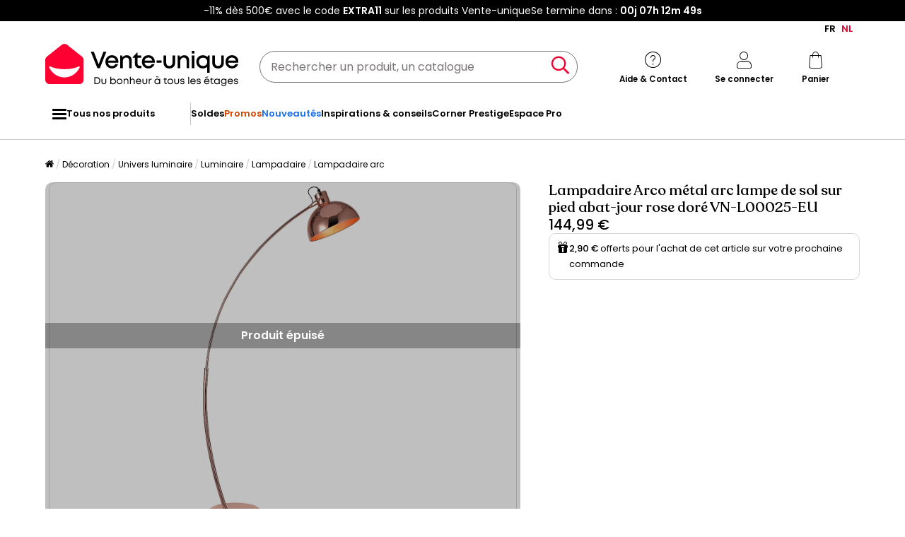

--- FILE ---
content_type: text/html; charset=utf-8
request_url: https://www.google.com/recaptcha/api2/anchor?ar=1&k=6LeKhU4pAAAAADKrUjV2u5pRv2dbHidBEDMej4b2&co=aHR0cHM6Ly9mci52ZW50ZS11bmlxdWUuYmU6NDQz&hl=en&v=PoyoqOPhxBO7pBk68S4YbpHZ&size=invisible&anchor-ms=20000&execute-ms=30000&cb=lvfht14t2ska
body_size: 48591
content:
<!DOCTYPE HTML><html dir="ltr" lang="en"><head><meta http-equiv="Content-Type" content="text/html; charset=UTF-8">
<meta http-equiv="X-UA-Compatible" content="IE=edge">
<title>reCAPTCHA</title>
<style type="text/css">
/* cyrillic-ext */
@font-face {
  font-family: 'Roboto';
  font-style: normal;
  font-weight: 400;
  font-stretch: 100%;
  src: url(//fonts.gstatic.com/s/roboto/v48/KFO7CnqEu92Fr1ME7kSn66aGLdTylUAMa3GUBHMdazTgWw.woff2) format('woff2');
  unicode-range: U+0460-052F, U+1C80-1C8A, U+20B4, U+2DE0-2DFF, U+A640-A69F, U+FE2E-FE2F;
}
/* cyrillic */
@font-face {
  font-family: 'Roboto';
  font-style: normal;
  font-weight: 400;
  font-stretch: 100%;
  src: url(//fonts.gstatic.com/s/roboto/v48/KFO7CnqEu92Fr1ME7kSn66aGLdTylUAMa3iUBHMdazTgWw.woff2) format('woff2');
  unicode-range: U+0301, U+0400-045F, U+0490-0491, U+04B0-04B1, U+2116;
}
/* greek-ext */
@font-face {
  font-family: 'Roboto';
  font-style: normal;
  font-weight: 400;
  font-stretch: 100%;
  src: url(//fonts.gstatic.com/s/roboto/v48/KFO7CnqEu92Fr1ME7kSn66aGLdTylUAMa3CUBHMdazTgWw.woff2) format('woff2');
  unicode-range: U+1F00-1FFF;
}
/* greek */
@font-face {
  font-family: 'Roboto';
  font-style: normal;
  font-weight: 400;
  font-stretch: 100%;
  src: url(//fonts.gstatic.com/s/roboto/v48/KFO7CnqEu92Fr1ME7kSn66aGLdTylUAMa3-UBHMdazTgWw.woff2) format('woff2');
  unicode-range: U+0370-0377, U+037A-037F, U+0384-038A, U+038C, U+038E-03A1, U+03A3-03FF;
}
/* math */
@font-face {
  font-family: 'Roboto';
  font-style: normal;
  font-weight: 400;
  font-stretch: 100%;
  src: url(//fonts.gstatic.com/s/roboto/v48/KFO7CnqEu92Fr1ME7kSn66aGLdTylUAMawCUBHMdazTgWw.woff2) format('woff2');
  unicode-range: U+0302-0303, U+0305, U+0307-0308, U+0310, U+0312, U+0315, U+031A, U+0326-0327, U+032C, U+032F-0330, U+0332-0333, U+0338, U+033A, U+0346, U+034D, U+0391-03A1, U+03A3-03A9, U+03B1-03C9, U+03D1, U+03D5-03D6, U+03F0-03F1, U+03F4-03F5, U+2016-2017, U+2034-2038, U+203C, U+2040, U+2043, U+2047, U+2050, U+2057, U+205F, U+2070-2071, U+2074-208E, U+2090-209C, U+20D0-20DC, U+20E1, U+20E5-20EF, U+2100-2112, U+2114-2115, U+2117-2121, U+2123-214F, U+2190, U+2192, U+2194-21AE, U+21B0-21E5, U+21F1-21F2, U+21F4-2211, U+2213-2214, U+2216-22FF, U+2308-230B, U+2310, U+2319, U+231C-2321, U+2336-237A, U+237C, U+2395, U+239B-23B7, U+23D0, U+23DC-23E1, U+2474-2475, U+25AF, U+25B3, U+25B7, U+25BD, U+25C1, U+25CA, U+25CC, U+25FB, U+266D-266F, U+27C0-27FF, U+2900-2AFF, U+2B0E-2B11, U+2B30-2B4C, U+2BFE, U+3030, U+FF5B, U+FF5D, U+1D400-1D7FF, U+1EE00-1EEFF;
}
/* symbols */
@font-face {
  font-family: 'Roboto';
  font-style: normal;
  font-weight: 400;
  font-stretch: 100%;
  src: url(//fonts.gstatic.com/s/roboto/v48/KFO7CnqEu92Fr1ME7kSn66aGLdTylUAMaxKUBHMdazTgWw.woff2) format('woff2');
  unicode-range: U+0001-000C, U+000E-001F, U+007F-009F, U+20DD-20E0, U+20E2-20E4, U+2150-218F, U+2190, U+2192, U+2194-2199, U+21AF, U+21E6-21F0, U+21F3, U+2218-2219, U+2299, U+22C4-22C6, U+2300-243F, U+2440-244A, U+2460-24FF, U+25A0-27BF, U+2800-28FF, U+2921-2922, U+2981, U+29BF, U+29EB, U+2B00-2BFF, U+4DC0-4DFF, U+FFF9-FFFB, U+10140-1018E, U+10190-1019C, U+101A0, U+101D0-101FD, U+102E0-102FB, U+10E60-10E7E, U+1D2C0-1D2D3, U+1D2E0-1D37F, U+1F000-1F0FF, U+1F100-1F1AD, U+1F1E6-1F1FF, U+1F30D-1F30F, U+1F315, U+1F31C, U+1F31E, U+1F320-1F32C, U+1F336, U+1F378, U+1F37D, U+1F382, U+1F393-1F39F, U+1F3A7-1F3A8, U+1F3AC-1F3AF, U+1F3C2, U+1F3C4-1F3C6, U+1F3CA-1F3CE, U+1F3D4-1F3E0, U+1F3ED, U+1F3F1-1F3F3, U+1F3F5-1F3F7, U+1F408, U+1F415, U+1F41F, U+1F426, U+1F43F, U+1F441-1F442, U+1F444, U+1F446-1F449, U+1F44C-1F44E, U+1F453, U+1F46A, U+1F47D, U+1F4A3, U+1F4B0, U+1F4B3, U+1F4B9, U+1F4BB, U+1F4BF, U+1F4C8-1F4CB, U+1F4D6, U+1F4DA, U+1F4DF, U+1F4E3-1F4E6, U+1F4EA-1F4ED, U+1F4F7, U+1F4F9-1F4FB, U+1F4FD-1F4FE, U+1F503, U+1F507-1F50B, U+1F50D, U+1F512-1F513, U+1F53E-1F54A, U+1F54F-1F5FA, U+1F610, U+1F650-1F67F, U+1F687, U+1F68D, U+1F691, U+1F694, U+1F698, U+1F6AD, U+1F6B2, U+1F6B9-1F6BA, U+1F6BC, U+1F6C6-1F6CF, U+1F6D3-1F6D7, U+1F6E0-1F6EA, U+1F6F0-1F6F3, U+1F6F7-1F6FC, U+1F700-1F7FF, U+1F800-1F80B, U+1F810-1F847, U+1F850-1F859, U+1F860-1F887, U+1F890-1F8AD, U+1F8B0-1F8BB, U+1F8C0-1F8C1, U+1F900-1F90B, U+1F93B, U+1F946, U+1F984, U+1F996, U+1F9E9, U+1FA00-1FA6F, U+1FA70-1FA7C, U+1FA80-1FA89, U+1FA8F-1FAC6, U+1FACE-1FADC, U+1FADF-1FAE9, U+1FAF0-1FAF8, U+1FB00-1FBFF;
}
/* vietnamese */
@font-face {
  font-family: 'Roboto';
  font-style: normal;
  font-weight: 400;
  font-stretch: 100%;
  src: url(//fonts.gstatic.com/s/roboto/v48/KFO7CnqEu92Fr1ME7kSn66aGLdTylUAMa3OUBHMdazTgWw.woff2) format('woff2');
  unicode-range: U+0102-0103, U+0110-0111, U+0128-0129, U+0168-0169, U+01A0-01A1, U+01AF-01B0, U+0300-0301, U+0303-0304, U+0308-0309, U+0323, U+0329, U+1EA0-1EF9, U+20AB;
}
/* latin-ext */
@font-face {
  font-family: 'Roboto';
  font-style: normal;
  font-weight: 400;
  font-stretch: 100%;
  src: url(//fonts.gstatic.com/s/roboto/v48/KFO7CnqEu92Fr1ME7kSn66aGLdTylUAMa3KUBHMdazTgWw.woff2) format('woff2');
  unicode-range: U+0100-02BA, U+02BD-02C5, U+02C7-02CC, U+02CE-02D7, U+02DD-02FF, U+0304, U+0308, U+0329, U+1D00-1DBF, U+1E00-1E9F, U+1EF2-1EFF, U+2020, U+20A0-20AB, U+20AD-20C0, U+2113, U+2C60-2C7F, U+A720-A7FF;
}
/* latin */
@font-face {
  font-family: 'Roboto';
  font-style: normal;
  font-weight: 400;
  font-stretch: 100%;
  src: url(//fonts.gstatic.com/s/roboto/v48/KFO7CnqEu92Fr1ME7kSn66aGLdTylUAMa3yUBHMdazQ.woff2) format('woff2');
  unicode-range: U+0000-00FF, U+0131, U+0152-0153, U+02BB-02BC, U+02C6, U+02DA, U+02DC, U+0304, U+0308, U+0329, U+2000-206F, U+20AC, U+2122, U+2191, U+2193, U+2212, U+2215, U+FEFF, U+FFFD;
}
/* cyrillic-ext */
@font-face {
  font-family: 'Roboto';
  font-style: normal;
  font-weight: 500;
  font-stretch: 100%;
  src: url(//fonts.gstatic.com/s/roboto/v48/KFO7CnqEu92Fr1ME7kSn66aGLdTylUAMa3GUBHMdazTgWw.woff2) format('woff2');
  unicode-range: U+0460-052F, U+1C80-1C8A, U+20B4, U+2DE0-2DFF, U+A640-A69F, U+FE2E-FE2F;
}
/* cyrillic */
@font-face {
  font-family: 'Roboto';
  font-style: normal;
  font-weight: 500;
  font-stretch: 100%;
  src: url(//fonts.gstatic.com/s/roboto/v48/KFO7CnqEu92Fr1ME7kSn66aGLdTylUAMa3iUBHMdazTgWw.woff2) format('woff2');
  unicode-range: U+0301, U+0400-045F, U+0490-0491, U+04B0-04B1, U+2116;
}
/* greek-ext */
@font-face {
  font-family: 'Roboto';
  font-style: normal;
  font-weight: 500;
  font-stretch: 100%;
  src: url(//fonts.gstatic.com/s/roboto/v48/KFO7CnqEu92Fr1ME7kSn66aGLdTylUAMa3CUBHMdazTgWw.woff2) format('woff2');
  unicode-range: U+1F00-1FFF;
}
/* greek */
@font-face {
  font-family: 'Roboto';
  font-style: normal;
  font-weight: 500;
  font-stretch: 100%;
  src: url(//fonts.gstatic.com/s/roboto/v48/KFO7CnqEu92Fr1ME7kSn66aGLdTylUAMa3-UBHMdazTgWw.woff2) format('woff2');
  unicode-range: U+0370-0377, U+037A-037F, U+0384-038A, U+038C, U+038E-03A1, U+03A3-03FF;
}
/* math */
@font-face {
  font-family: 'Roboto';
  font-style: normal;
  font-weight: 500;
  font-stretch: 100%;
  src: url(//fonts.gstatic.com/s/roboto/v48/KFO7CnqEu92Fr1ME7kSn66aGLdTylUAMawCUBHMdazTgWw.woff2) format('woff2');
  unicode-range: U+0302-0303, U+0305, U+0307-0308, U+0310, U+0312, U+0315, U+031A, U+0326-0327, U+032C, U+032F-0330, U+0332-0333, U+0338, U+033A, U+0346, U+034D, U+0391-03A1, U+03A3-03A9, U+03B1-03C9, U+03D1, U+03D5-03D6, U+03F0-03F1, U+03F4-03F5, U+2016-2017, U+2034-2038, U+203C, U+2040, U+2043, U+2047, U+2050, U+2057, U+205F, U+2070-2071, U+2074-208E, U+2090-209C, U+20D0-20DC, U+20E1, U+20E5-20EF, U+2100-2112, U+2114-2115, U+2117-2121, U+2123-214F, U+2190, U+2192, U+2194-21AE, U+21B0-21E5, U+21F1-21F2, U+21F4-2211, U+2213-2214, U+2216-22FF, U+2308-230B, U+2310, U+2319, U+231C-2321, U+2336-237A, U+237C, U+2395, U+239B-23B7, U+23D0, U+23DC-23E1, U+2474-2475, U+25AF, U+25B3, U+25B7, U+25BD, U+25C1, U+25CA, U+25CC, U+25FB, U+266D-266F, U+27C0-27FF, U+2900-2AFF, U+2B0E-2B11, U+2B30-2B4C, U+2BFE, U+3030, U+FF5B, U+FF5D, U+1D400-1D7FF, U+1EE00-1EEFF;
}
/* symbols */
@font-face {
  font-family: 'Roboto';
  font-style: normal;
  font-weight: 500;
  font-stretch: 100%;
  src: url(//fonts.gstatic.com/s/roboto/v48/KFO7CnqEu92Fr1ME7kSn66aGLdTylUAMaxKUBHMdazTgWw.woff2) format('woff2');
  unicode-range: U+0001-000C, U+000E-001F, U+007F-009F, U+20DD-20E0, U+20E2-20E4, U+2150-218F, U+2190, U+2192, U+2194-2199, U+21AF, U+21E6-21F0, U+21F3, U+2218-2219, U+2299, U+22C4-22C6, U+2300-243F, U+2440-244A, U+2460-24FF, U+25A0-27BF, U+2800-28FF, U+2921-2922, U+2981, U+29BF, U+29EB, U+2B00-2BFF, U+4DC0-4DFF, U+FFF9-FFFB, U+10140-1018E, U+10190-1019C, U+101A0, U+101D0-101FD, U+102E0-102FB, U+10E60-10E7E, U+1D2C0-1D2D3, U+1D2E0-1D37F, U+1F000-1F0FF, U+1F100-1F1AD, U+1F1E6-1F1FF, U+1F30D-1F30F, U+1F315, U+1F31C, U+1F31E, U+1F320-1F32C, U+1F336, U+1F378, U+1F37D, U+1F382, U+1F393-1F39F, U+1F3A7-1F3A8, U+1F3AC-1F3AF, U+1F3C2, U+1F3C4-1F3C6, U+1F3CA-1F3CE, U+1F3D4-1F3E0, U+1F3ED, U+1F3F1-1F3F3, U+1F3F5-1F3F7, U+1F408, U+1F415, U+1F41F, U+1F426, U+1F43F, U+1F441-1F442, U+1F444, U+1F446-1F449, U+1F44C-1F44E, U+1F453, U+1F46A, U+1F47D, U+1F4A3, U+1F4B0, U+1F4B3, U+1F4B9, U+1F4BB, U+1F4BF, U+1F4C8-1F4CB, U+1F4D6, U+1F4DA, U+1F4DF, U+1F4E3-1F4E6, U+1F4EA-1F4ED, U+1F4F7, U+1F4F9-1F4FB, U+1F4FD-1F4FE, U+1F503, U+1F507-1F50B, U+1F50D, U+1F512-1F513, U+1F53E-1F54A, U+1F54F-1F5FA, U+1F610, U+1F650-1F67F, U+1F687, U+1F68D, U+1F691, U+1F694, U+1F698, U+1F6AD, U+1F6B2, U+1F6B9-1F6BA, U+1F6BC, U+1F6C6-1F6CF, U+1F6D3-1F6D7, U+1F6E0-1F6EA, U+1F6F0-1F6F3, U+1F6F7-1F6FC, U+1F700-1F7FF, U+1F800-1F80B, U+1F810-1F847, U+1F850-1F859, U+1F860-1F887, U+1F890-1F8AD, U+1F8B0-1F8BB, U+1F8C0-1F8C1, U+1F900-1F90B, U+1F93B, U+1F946, U+1F984, U+1F996, U+1F9E9, U+1FA00-1FA6F, U+1FA70-1FA7C, U+1FA80-1FA89, U+1FA8F-1FAC6, U+1FACE-1FADC, U+1FADF-1FAE9, U+1FAF0-1FAF8, U+1FB00-1FBFF;
}
/* vietnamese */
@font-face {
  font-family: 'Roboto';
  font-style: normal;
  font-weight: 500;
  font-stretch: 100%;
  src: url(//fonts.gstatic.com/s/roboto/v48/KFO7CnqEu92Fr1ME7kSn66aGLdTylUAMa3OUBHMdazTgWw.woff2) format('woff2');
  unicode-range: U+0102-0103, U+0110-0111, U+0128-0129, U+0168-0169, U+01A0-01A1, U+01AF-01B0, U+0300-0301, U+0303-0304, U+0308-0309, U+0323, U+0329, U+1EA0-1EF9, U+20AB;
}
/* latin-ext */
@font-face {
  font-family: 'Roboto';
  font-style: normal;
  font-weight: 500;
  font-stretch: 100%;
  src: url(//fonts.gstatic.com/s/roboto/v48/KFO7CnqEu92Fr1ME7kSn66aGLdTylUAMa3KUBHMdazTgWw.woff2) format('woff2');
  unicode-range: U+0100-02BA, U+02BD-02C5, U+02C7-02CC, U+02CE-02D7, U+02DD-02FF, U+0304, U+0308, U+0329, U+1D00-1DBF, U+1E00-1E9F, U+1EF2-1EFF, U+2020, U+20A0-20AB, U+20AD-20C0, U+2113, U+2C60-2C7F, U+A720-A7FF;
}
/* latin */
@font-face {
  font-family: 'Roboto';
  font-style: normal;
  font-weight: 500;
  font-stretch: 100%;
  src: url(//fonts.gstatic.com/s/roboto/v48/KFO7CnqEu92Fr1ME7kSn66aGLdTylUAMa3yUBHMdazQ.woff2) format('woff2');
  unicode-range: U+0000-00FF, U+0131, U+0152-0153, U+02BB-02BC, U+02C6, U+02DA, U+02DC, U+0304, U+0308, U+0329, U+2000-206F, U+20AC, U+2122, U+2191, U+2193, U+2212, U+2215, U+FEFF, U+FFFD;
}
/* cyrillic-ext */
@font-face {
  font-family: 'Roboto';
  font-style: normal;
  font-weight: 900;
  font-stretch: 100%;
  src: url(//fonts.gstatic.com/s/roboto/v48/KFO7CnqEu92Fr1ME7kSn66aGLdTylUAMa3GUBHMdazTgWw.woff2) format('woff2');
  unicode-range: U+0460-052F, U+1C80-1C8A, U+20B4, U+2DE0-2DFF, U+A640-A69F, U+FE2E-FE2F;
}
/* cyrillic */
@font-face {
  font-family: 'Roboto';
  font-style: normal;
  font-weight: 900;
  font-stretch: 100%;
  src: url(//fonts.gstatic.com/s/roboto/v48/KFO7CnqEu92Fr1ME7kSn66aGLdTylUAMa3iUBHMdazTgWw.woff2) format('woff2');
  unicode-range: U+0301, U+0400-045F, U+0490-0491, U+04B0-04B1, U+2116;
}
/* greek-ext */
@font-face {
  font-family: 'Roboto';
  font-style: normal;
  font-weight: 900;
  font-stretch: 100%;
  src: url(//fonts.gstatic.com/s/roboto/v48/KFO7CnqEu92Fr1ME7kSn66aGLdTylUAMa3CUBHMdazTgWw.woff2) format('woff2');
  unicode-range: U+1F00-1FFF;
}
/* greek */
@font-face {
  font-family: 'Roboto';
  font-style: normal;
  font-weight: 900;
  font-stretch: 100%;
  src: url(//fonts.gstatic.com/s/roboto/v48/KFO7CnqEu92Fr1ME7kSn66aGLdTylUAMa3-UBHMdazTgWw.woff2) format('woff2');
  unicode-range: U+0370-0377, U+037A-037F, U+0384-038A, U+038C, U+038E-03A1, U+03A3-03FF;
}
/* math */
@font-face {
  font-family: 'Roboto';
  font-style: normal;
  font-weight: 900;
  font-stretch: 100%;
  src: url(//fonts.gstatic.com/s/roboto/v48/KFO7CnqEu92Fr1ME7kSn66aGLdTylUAMawCUBHMdazTgWw.woff2) format('woff2');
  unicode-range: U+0302-0303, U+0305, U+0307-0308, U+0310, U+0312, U+0315, U+031A, U+0326-0327, U+032C, U+032F-0330, U+0332-0333, U+0338, U+033A, U+0346, U+034D, U+0391-03A1, U+03A3-03A9, U+03B1-03C9, U+03D1, U+03D5-03D6, U+03F0-03F1, U+03F4-03F5, U+2016-2017, U+2034-2038, U+203C, U+2040, U+2043, U+2047, U+2050, U+2057, U+205F, U+2070-2071, U+2074-208E, U+2090-209C, U+20D0-20DC, U+20E1, U+20E5-20EF, U+2100-2112, U+2114-2115, U+2117-2121, U+2123-214F, U+2190, U+2192, U+2194-21AE, U+21B0-21E5, U+21F1-21F2, U+21F4-2211, U+2213-2214, U+2216-22FF, U+2308-230B, U+2310, U+2319, U+231C-2321, U+2336-237A, U+237C, U+2395, U+239B-23B7, U+23D0, U+23DC-23E1, U+2474-2475, U+25AF, U+25B3, U+25B7, U+25BD, U+25C1, U+25CA, U+25CC, U+25FB, U+266D-266F, U+27C0-27FF, U+2900-2AFF, U+2B0E-2B11, U+2B30-2B4C, U+2BFE, U+3030, U+FF5B, U+FF5D, U+1D400-1D7FF, U+1EE00-1EEFF;
}
/* symbols */
@font-face {
  font-family: 'Roboto';
  font-style: normal;
  font-weight: 900;
  font-stretch: 100%;
  src: url(//fonts.gstatic.com/s/roboto/v48/KFO7CnqEu92Fr1ME7kSn66aGLdTylUAMaxKUBHMdazTgWw.woff2) format('woff2');
  unicode-range: U+0001-000C, U+000E-001F, U+007F-009F, U+20DD-20E0, U+20E2-20E4, U+2150-218F, U+2190, U+2192, U+2194-2199, U+21AF, U+21E6-21F0, U+21F3, U+2218-2219, U+2299, U+22C4-22C6, U+2300-243F, U+2440-244A, U+2460-24FF, U+25A0-27BF, U+2800-28FF, U+2921-2922, U+2981, U+29BF, U+29EB, U+2B00-2BFF, U+4DC0-4DFF, U+FFF9-FFFB, U+10140-1018E, U+10190-1019C, U+101A0, U+101D0-101FD, U+102E0-102FB, U+10E60-10E7E, U+1D2C0-1D2D3, U+1D2E0-1D37F, U+1F000-1F0FF, U+1F100-1F1AD, U+1F1E6-1F1FF, U+1F30D-1F30F, U+1F315, U+1F31C, U+1F31E, U+1F320-1F32C, U+1F336, U+1F378, U+1F37D, U+1F382, U+1F393-1F39F, U+1F3A7-1F3A8, U+1F3AC-1F3AF, U+1F3C2, U+1F3C4-1F3C6, U+1F3CA-1F3CE, U+1F3D4-1F3E0, U+1F3ED, U+1F3F1-1F3F3, U+1F3F5-1F3F7, U+1F408, U+1F415, U+1F41F, U+1F426, U+1F43F, U+1F441-1F442, U+1F444, U+1F446-1F449, U+1F44C-1F44E, U+1F453, U+1F46A, U+1F47D, U+1F4A3, U+1F4B0, U+1F4B3, U+1F4B9, U+1F4BB, U+1F4BF, U+1F4C8-1F4CB, U+1F4D6, U+1F4DA, U+1F4DF, U+1F4E3-1F4E6, U+1F4EA-1F4ED, U+1F4F7, U+1F4F9-1F4FB, U+1F4FD-1F4FE, U+1F503, U+1F507-1F50B, U+1F50D, U+1F512-1F513, U+1F53E-1F54A, U+1F54F-1F5FA, U+1F610, U+1F650-1F67F, U+1F687, U+1F68D, U+1F691, U+1F694, U+1F698, U+1F6AD, U+1F6B2, U+1F6B9-1F6BA, U+1F6BC, U+1F6C6-1F6CF, U+1F6D3-1F6D7, U+1F6E0-1F6EA, U+1F6F0-1F6F3, U+1F6F7-1F6FC, U+1F700-1F7FF, U+1F800-1F80B, U+1F810-1F847, U+1F850-1F859, U+1F860-1F887, U+1F890-1F8AD, U+1F8B0-1F8BB, U+1F8C0-1F8C1, U+1F900-1F90B, U+1F93B, U+1F946, U+1F984, U+1F996, U+1F9E9, U+1FA00-1FA6F, U+1FA70-1FA7C, U+1FA80-1FA89, U+1FA8F-1FAC6, U+1FACE-1FADC, U+1FADF-1FAE9, U+1FAF0-1FAF8, U+1FB00-1FBFF;
}
/* vietnamese */
@font-face {
  font-family: 'Roboto';
  font-style: normal;
  font-weight: 900;
  font-stretch: 100%;
  src: url(//fonts.gstatic.com/s/roboto/v48/KFO7CnqEu92Fr1ME7kSn66aGLdTylUAMa3OUBHMdazTgWw.woff2) format('woff2');
  unicode-range: U+0102-0103, U+0110-0111, U+0128-0129, U+0168-0169, U+01A0-01A1, U+01AF-01B0, U+0300-0301, U+0303-0304, U+0308-0309, U+0323, U+0329, U+1EA0-1EF9, U+20AB;
}
/* latin-ext */
@font-face {
  font-family: 'Roboto';
  font-style: normal;
  font-weight: 900;
  font-stretch: 100%;
  src: url(//fonts.gstatic.com/s/roboto/v48/KFO7CnqEu92Fr1ME7kSn66aGLdTylUAMa3KUBHMdazTgWw.woff2) format('woff2');
  unicode-range: U+0100-02BA, U+02BD-02C5, U+02C7-02CC, U+02CE-02D7, U+02DD-02FF, U+0304, U+0308, U+0329, U+1D00-1DBF, U+1E00-1E9F, U+1EF2-1EFF, U+2020, U+20A0-20AB, U+20AD-20C0, U+2113, U+2C60-2C7F, U+A720-A7FF;
}
/* latin */
@font-face {
  font-family: 'Roboto';
  font-style: normal;
  font-weight: 900;
  font-stretch: 100%;
  src: url(//fonts.gstatic.com/s/roboto/v48/KFO7CnqEu92Fr1ME7kSn66aGLdTylUAMa3yUBHMdazQ.woff2) format('woff2');
  unicode-range: U+0000-00FF, U+0131, U+0152-0153, U+02BB-02BC, U+02C6, U+02DA, U+02DC, U+0304, U+0308, U+0329, U+2000-206F, U+20AC, U+2122, U+2191, U+2193, U+2212, U+2215, U+FEFF, U+FFFD;
}

</style>
<link rel="stylesheet" type="text/css" href="https://www.gstatic.com/recaptcha/releases/PoyoqOPhxBO7pBk68S4YbpHZ/styles__ltr.css">
<script nonce="be7iibr0AxISi5l55Ey0FA" type="text/javascript">window['__recaptcha_api'] = 'https://www.google.com/recaptcha/api2/';</script>
<script type="text/javascript" src="https://www.gstatic.com/recaptcha/releases/PoyoqOPhxBO7pBk68S4YbpHZ/recaptcha__en.js" nonce="be7iibr0AxISi5l55Ey0FA">
      
    </script></head>
<body><div id="rc-anchor-alert" class="rc-anchor-alert"></div>
<input type="hidden" id="recaptcha-token" value="[base64]">
<script type="text/javascript" nonce="be7iibr0AxISi5l55Ey0FA">
      recaptcha.anchor.Main.init("[\x22ainput\x22,[\x22bgdata\x22,\x22\x22,\[base64]/[base64]/[base64]/[base64]/cjw8ejpyPj4+eil9Y2F0Y2gobCl7dGhyb3cgbDt9fSxIPWZ1bmN0aW9uKHcsdCx6KXtpZih3PT0xOTR8fHc9PTIwOCl0LnZbd10/dC52W3ddLmNvbmNhdCh6KTp0LnZbd109b2Yoeix0KTtlbHNle2lmKHQuYkImJnchPTMxNylyZXR1cm47dz09NjZ8fHc9PTEyMnx8dz09NDcwfHx3PT00NHx8dz09NDE2fHx3PT0zOTd8fHc9PTQyMXx8dz09Njh8fHc9PTcwfHx3PT0xODQ/[base64]/[base64]/[base64]/bmV3IGRbVl0oSlswXSk6cD09Mj9uZXcgZFtWXShKWzBdLEpbMV0pOnA9PTM/bmV3IGRbVl0oSlswXSxKWzFdLEpbMl0pOnA9PTQ/[base64]/[base64]/[base64]/[base64]\x22,\[base64]\x22,\[base64]/JVTCsMOIPVPDgsO+w7HDtcORHTI5woPDlQDDi8Kyw65pw5EOFsKfAsK6cMK6NAPDgk3Cs8OeJE5aw4NpwqtLwqHDulszcFc/PsOfw7FNWhXCncKQVsKCB8Kfw7NRw7PDvBXChFnChS/DtMKVLcK7LWprIjJadcK8BsOgEcOaOXQRw6rCqG/DqcOldsKVwpnChMOXwqpse8KYwp3CsxXCgMKRwq3Cihtrwpt6w7bCvsKxw4vClH3DmxUcwqvCrcKmw5wcwpXDjzMOwrDCrXJZNsOiIsO3w4dQw6d2w57CucOEAAlRw6JPw73CmErDgFvDpE/Dg2wTw61iYsKsZX/DjCAcZXIBfcKUwpLCkjp1w4/DkcOlw4zDhFNjJVUNw5jDskjDvGE/CglrXsKXwowKasOkw5jDihsGPsOewqvCo8KvbcOPCcO2wrxaZ8OWEwg6eMO8w6XCicKrwpV7w5Uqe27CtS3DscKQw6bDpcO/MxFBf3oPL1vDnUfCtQvDjARVwrDClmnCnjjCgMKWw70mwoYOFXFdMMO2w5nDlxsxwp3CvCBiwo7Co0Mhw6EWw5FMw50ewrLCl8O7PsOqwp9KeX5bw6fDnHLCrsKLUHp/wovCpBoJJ8KfKhQEBBp7GsOJwrLDm8KIY8KIwpPDqQHDiwnCoDYjw6/CsTzDjSbDjcOOcGg1wrXDqyfDhzzCuMKSZSw5WsKfw6xZFi/DjMKgw5vCr8KKf8OSwo4qbjMEUyLCqjLCgsOqMcK7b2zCvmxJfMKNwpJ3w6ZMwp7CoMOnwrXCkMKCDcO+SgnDt8O6wofCu1dfwqUoRsKLw6hPUMOxMU7DumnChjYJMsK7aXLDlcKawqrCrxHDvzrCq8Kjf3FJwpjCtDzCi2fCuiB4HcKaWMO6G0DDp8KIwojDjsK6cS/Cn3U6CMOxC8OFwqpWw6zCk8O7IsKjw6TCqz3Cog/CtH8RXsKARTMmw6/CixxGaMOCwqbChU/Dszwcwp5kwr0zOHXCtkDDmk/DvgfDpVzDkTHCjsOgwpIdw5B0w4bCgmxuwr1XwrTCnmHCq8Klw6rDhsOhWMOIwr1tADVuwrrCmsOYw4E5w53CiMKPERfDmhDDo27ClsOlZ8O4w6J1w7hkwoEqw6gtw744w4fDkcKtdcOQwr3DrcOjYsKccsKPasKwGsO/w6PCp1E8w4wYwqcuwrnDnHTDmUvCsRvDhlrDmDnChBUwRHQ5wqzClUDDtcKFNxwkNQ3DtcKuaRjDqH/[base64]/DmMKKQmdLw5x1wplIDTfCqjXDisOYw6A6w5jClRLDng1mwo7DmENhRGMiwqYXwojDosOFw6sww79gfMOPMF0FJip8TWrCqcKNw5EOwpAZw77DhcKtFMKMccOUKj/CpnPDisOKbx8dLGRMw5hJB3zDtsKoXcO1wofDtknCj8KnwqnDkMOJwrDDqiLCocKEaE/[base64]/DnnrCjWkpwpbCscODw4vCncKvw5pUN2JQZG/ClAZZBsKzS2zDpsK2RRFaTsOpwocFIQkwU8Oyw6jDjDTDl8ODc8O1bcOxMcKYw5xYWgsffR8YZS14wqHDgGUjIDJ6w5pCw64Zw57DqTV1XhplDV3CtcKqw65/[base64]/[base64]/w6rCnCbDnnY/GWIVKG8cw6jDvTAbVwjCs1N7wqDCjsOSw4ZqGcOxworCqXZwAsOvPBHCtlPCo2wLwrbCm8KmPzRGw5TDiSrCjcOqM8KIwoYhwrgdw7QMUMOnQcKDw5rDqcK3KwgqwovDoMORwqUKZcO0wrjCmh/CosKFw70Ww63DjsKowoHCg8KDw6bDmMKNw6lZwozDv8O5aFc9UMKwwoTDtcOvw7EpAzUvwotFRE3CkwXDiMO1wo/CgcKDVsK/TCvDll92wolhw4hmwpnCgRDCucO+bRrDvV/[base64]/[base64]/DjcKnwo/DvELCm8OmbMKNw73CtsKoUsOJMcOqUnbDsMK/VFfCh8KuCcO4SWXCtsOhSMO5w5BJccKmw6bCtVFqwqwSTB4wwrzDlk/DvcOHwp/DhsKuVSMqw6PCksOvwofCrHfCmAddwpNRcMOvcMO8w5nCk8KYwpDCkV3CtsOOXcK9PcKUwpvCg1V6aRwpXMKJaMKlCcKEwo/CucO7w4ouw6NGw63CshUvwo7CgAHDqVDChQTCmkw4w7HDqsKPPcKWwqlCagNhwqTDlcOxLVPDgGhxwoFBw7FZAcOCYWYWEMKHDjvClRw/wr1QwpTDusO8LsKDMMOew7hVw4vDtcOiacKIecKGdsKPMmolwrTCocKvNgXCvRzCv8KfWgMIbjxHGCfCu8KgGsOZw7V8KMKVw7heF2LCtA/Ch1DCpyPDrsOwXkrDpcOUJcKSwr4dRMK2fE3Ct8KVaisScsKZETVFw6FxQcK+eyTDm8OpwqbCuh5yHMK/BBYxwo44w7fCh8KDM8O7bcO/w7UAw47DncKaw6fDoCEVGsKpw75FwrvCtwUpw4PDty/CtcKBwplkwp/DhCvDlDthw6hFQMK0w6nCgGzDl8OgwpbDvcObw6k9VsOFwq8dDMKiFMKPZMKVwq/Dlxp/w7N4ZkI3JzkiaR3CgMKxayjCvcOuaMOLw6PCggDDusK3ah0BK8O5XRUdQ8OKED/Dlh0tYsK9w4/Cm8KKPFrDiHvDucO/wqLCvMKyY8KCw5HCpAvCmsK0w4tewrMSCDbDuDk2wr1bwrEdJnohw6fCocKnOMKZT0TDsBI1wpnDosOpw6TDjntcw5HDicKLccKqUjEHSSDDoHpROcKvwqXDj28zOGZ8cCvCrmLDpTAPwpYcER/Ckh7Dukp5F8O5w6PCtWjDg8OMY2Vfw7lNenxiw4TDpsO5w6wNwpIGw7FvwozDrgkxQEnCqmEndcKPO8K+wqLDrXnCrhzCnQgZd8K5wqV6KDzCi8OUwoDCnxnClsONw4/[base64]/a1LCqCE2w4XCv8KOaTnDuMKtI8Oww6HDtlMwH8OEw7vChRRfEcO+w5Ufw4Zgw4/Dk07DhzwpV8O1w6Ynw7Iaw7krbMOHVDbDoMKZw7E9ZMKLSMKiJxzDtcKwaz0hw6Aiw5XCpMONUw7Cj8KUS8KwfMKPW8ObbMKuKMO5wpvCvTF5wrRsJcOXDMKkw711w4pcYsORb8KMV8OzJsKjw5sHIDbChh/DicK+wpTDtsOAPsK+w4HCr8OQw6d1LsOmNcK6w4t9wqF1w7cFwo06wpLCscOHw4fDvx1MVMK/PsKBw5xNwpTCvcKbw5IHQgN0w4rDnW1RLQXCumUoDMKkwrggwp3CrQ5pwofDgA3DjcOOwrrDvMOHw5/CnMKZwokOZMKPIT/ChMOnN8KTIsKmwpIJw5TDnlosworDlHM0w6/Dimo4XFXDi3HCgcKkwo7Dh8Kow5NsKA9pwrLCh8KXWMOIw6tAw6PDrcO0w6XCqcOwBsOow7/DiV47w6ouZiEHw7ciY8OcAjZ/w71vwr3CkWsjw6HCusKKGw0BfAbChjfClMKOw5HCjcKrw6VQD0cRwobDmAbCkMKoQmRnwoXCp8K0w7ksLloMw7rDpljChMOOwq4hXMKtQcKAwrrCs2vDssOHw5pBwpkgB8ORw4YVfsKQw5jCv8KiwobCtFzDvsKPwoVKwqtrwoBsY8Omw5B2w6/[base64]/Cn8OvKkLChBfDtALDk2ZXa8KdO00nwqzCscKePsOqFXo+F8Ktw6E0w5PDhMOZRsKYd0zCnCLCj8KIK8OUIcKGw5Q2w5HClT8OG8KXw7A5w5t0woR9w5NRw5Izwo7DoMKNe03DiBdcUzjCgn/Cph1wcSUbwpAlw5fCj8OqwpQrCcKQcksjJcOiTsOrCsKBwop9w4tmScOFMx1uwoHDi8OAwp7DphNxZWbCmBwjecK0VkPDjHvDuybDu8K6IMO3wozCs8KOcsK8bEDCrMKVwol/wrFLf8O7wrPCuxnDqMKiMy1Xw5EPw6/[base64]/DvUoEw48WDsKwUEwUP8OPw6wpwpxTWD9AHcOtw7MlX8KNdsKkU8ONSyvClcOIw6lGw5LDkcO6w67Dp8KAfCHDnsKSEcO+KcKJBH3DhwDDrcOhw57Dr8O2w4Rhw77DtMO2w4/[base64]/[base64]/[base64]/[base64]/wobDpsOVwrbCgcO+w7bDv3HCtxHDhsKbwr4LwrjDhcOsbHkXdcKmwpHCkSzDiDnCjC3Ch8KJMTpsMW8hREVqw7wvw7YIwqHChcOhw5RhwpjDiRjCg2bDsjVqFsK1CkNoOsKJVsKVwq/DocKSKBEBw7HDjcKvwrp9w4XDk8KSUV7DtsK6fiTDvTomwoksGcKPf0kfw6AswptZwqvCqDXDmC5gwrjCvMK5w4hvBcO1wo/DvcODwprDhFjCtj5YUxLDu8ODZQYwwo1awpJ5wq3Dpg1uYsK9UT4xZkTDt8KpwpbCr2BewoA8cWMiGRhmw6BUFBQYw68Sw5xQY1hvwpXDh8Kuw5bChsKfwoYwL8KzwofCgsODLkHDhVnCh8KXNsOKYsOrw5nDp8K7fi9Bb1/[base64]/CimzChsOHesO6P8O7JcOhw47ClcKmwqN/Pzssw77DrsKqwrTCjMK9w68GWsK8b8Ocw4lUwovDvH/Cn8Kfw5HCmFXDr0x/[base64]/DpMOQwrLCtw/CgsOpw4pMw4jDuEPDtSE7w6JWWsKLfsKYO2vDqsK/wp8wYcKRTTUwbcKWwr5NwojCtXTDk8K/w7ggMw0TwphkWjJ5w6NITMOzI23Do8O3SHHCksK2McK0ejXCtRvCjcOVw5bCg8KyIyVyw5Jxwrl2P3EFPsOaMsKQw7DCgMOiPjbDmsORwp9ewocrwpAGwoXCicKjPcOOwp/DnHzCnljCl8KvBsK7BzQZw4zDlsKxwpTCqQlmw6vChMOqw6kRO8OWG8KxAMOvTktYYsOHw5nCrU04McKFUCgEXnvCpVDDmcKREk1Bw6vDiFBawpI7ZSXDsX9ywp/[base64]/woDDq8KiVxtsw7bCsMOKFRTCjcOGBsKBMMO1wrNBw5tgasKKw6jDqMOuZsOyHTLDg3HCgsOtwp0kwqpww7VJw6bCmF/DgWvCrB7ClhjCn8O2b8OHw7rCssOOwqTCh8O6w5rDkxE9AcOfJHrDqCpqw6vCtll/[base64]/[base64]/DgsOnw7JEwpbDl2kzGzxzwq3DikjCik1eN1pDFMOIV8O1aV7DhMKcJ3UjIAzCiUTDhsO4w4ErworDsMK0wrUBw6Akw4XCnx7DlsKqTh7CqkHCr3MYw6bCk8KGw59Jc8Kbw6LCv0Qyw4XCsMKrwqUpw57Dt0dFD8KUTwPDl8KVI8Okw705w4IoH3/DqsK9LSbCq25Gwrc7e8OpwqbDphLCjcKvwrpiw73Dt0QFwp8nw5HDvhHDjn7DrcKEw4nCnAvDu8KBwrzCqcOywqAaw57Dqg4SYExKwpdtecKiPMKcM8OSwqVKUSHCvVzDtBLDu8K2K17Di8K4wo3CgRgyw7LCmsORHijCunhpTcKXbTfDnVA1ElREdcK/L1wyckrDjU/DnUfDpsOTwqfDt8O6VsOfN3bDt8KbZFEJPcKZw48rRhvDsCdcJ8KUw4LCosOyTsOtwobCl1zDtMOcw6UTwqrDrCrDksKow7dDwqoWw5/DhMK0QcOQw4l+wprDmHvDhidMwpLDtTjCvA7DgMOREcO1bsORHWB8wpESwoQpw4vDsTFDdSQMwppOIMKQDmEOwqHClGwsASzClMOMVsOywrNjw6rChsOnV8KAw4vDr8K2VBbDv8KiO8Otwr3DmiJLwrsYw7vDgsKWaHsnwoXDmzsuw4fDqVfCnkQJEGvChsKuw4/Ctytxw5XDn8KwbkAYw6TDhQl2wqvCu3Fbw6TCkcKrNsKGw7RMwooLT8KtYyfDnMK+UsOBbgfDl0ZiU0dMPG3DuElBH27DpcO1DU0kw7lCwrkTMFAyPMOowo/[base64]/[base64]/CqxNiwq/DrTN9a8KuXVfCgh3DjsKcKcOTKjTDgMORUsKcJMKCw4DDgQgMKjvDmVgxwqRfwofDkMKtTsKhNcKUN8Ocw5zCh8Odwohaw5UUw5fDikXCkQQ5eFYhw6oAw4LCmTFRTW4SDyd4woUObWdXFsKEwr3Ckz/[base64]/DgcKsXsO8w4HCq8OdP8KOwrR6w6dZazYFA8OnJ8K0wpYuwo1nwq1sbjZtKm3CmQXDncO0w5cow7kPw53Dlnd7f3PDjw1yJ8KTSARzcMO5ZsKRwr/Cp8K2w6LDnxcCcMO/wrbCtcOjSwHCgjgswprCpMOPJ8OZfFU1wpjCpToWYncew5glw4ZdIMKHUMKfXCbCj8KERELCksOyXnHDn8O6JRlWFBUwY8KAwrQjFHtaw5N/Ti7CrUkLdxYdcF86UwPDhMOXwo/Cv8OtScOfClvCuSLCi8K6XsK4w53DkjAFHQknw5jDtcO7WnPCgMKNwq1gasOpw7k0wrPCrznCq8OjVQBSFTckQ8KnZ3QRw4jCgifDsEbDnGvCqsKSw5rDhnRmbhoAwpPDhmRZwr9Sw4MmI8O+VibDkMK6WMOYwqxTbsO4w7/CtsKrVCTCpcKJwoRhw6PCo8O4fjcrE8Kewq7DqcKmwrMOElV7Nj90wrPCrsOrw7vDjMKZfsKhIMOUw4TCmsOZaF8cwrllw5czWW9ZwqbCvzTCgEh/[base64]/DscKMQmVtEUvCo8KWIlhTVjgDw5M3w6bDsRXDsMOHVsO2QmPDicOrDXnDlcKqCTUJw7fCggHDq8ObwpDDk8KPwro1w7TDq8OgSA/Cm3TDn2ccwqsrwp3Dmhlpw4rCvBXCvzN/[base64]/[base64]/XgPCuMOAwr3CmkLCssKKeMKawo1nwpJ3AsKMwpt+wozDhcKeI8K/wolowq5JScKfEsOSw7MCK8KSCMOHwrdww64ZVQFweBcobcOQwrDDlS/CiEQVJ17Dk8Kvwr/DicOrwoHDvcKNHiMnw6oCCcOGVXrDgcKHw7ESw4LCosO+I8OPwo7Cml0ewqLCisOew6ZmBBhAwqLDmsKWVyxiRGTDssONw47DjhdaLMKwwrXDrMOpwrfCq8K3PgbDsW7DgcOcD8Ksw4tjd1IjbhzCu1d+wrXDt01+dMKxwr/ChsOVDS80woQdwqvDmwzDp28PwrEWQ8OON0E7w53CiVbCmycfdW7CkU9kW8KEb8O7wqLCgBAZwo1JVMOHw5HDjcK/IMK1w5vDsMKcw5tmw5ciT8KawoHDucKJGQB8XMOZbcOaH8KswrZqcW1RwosWw5IvNAhZMgzDnkBkFcKVd1k/UXshw6htLcK0w4DCv8OCdzsowoIUecKvMMKDwpMzTQLChS8rIsKGPjPCqMO3CsO3w5NTPcKawp7DjCQOwqw2wrhNMcKFYgLDmcOCBcKJw6LDqMKVwpsSf03CplDDmBUjwr03w5zCgMO6bn7DvcOoEhXDkMOFGMO4WT/CsAhvw45Xwp7CsjsINcOrKgRqwpxeYsKOwqXCkVvCiFHDmhjCqMO0wpTDk8K/U8O0cWE+woN/XhA4R8O5VgjCgsKrNsOww5cPG3rDiyMGGQLDosKNw619QMK4YxR9w54HwpgUwqNAw6zCs37Ck8OqCS8iZcO8JcO4PcK4X0tLwoTDv1lew7MYGwzCicOJw6MJSEtywoUHwr7CgsKkC8KEHTMWbH3CkcK1TsO8YMOhYWtBNXDDtMO/bcK+w57DjA3DknpDU2/DsyA9Ym88w63DvDzCjz3DplXDlcOqwpnCjsOaF8O/JMOlwrlqQ2pLW8Kfw7TCg8KCV8ObD1V/DsO3w5lew7jDrEQdwrPDqcOEw6cewqV6woTCtg7Dnh/DomDCksOiUsKUT00SwpzDnHnDtAQrVnbCsyLCq8OCwrPDrMOZHmtiwpjDp8KSblbDisKjw7ZSwox9e8K8D8OdJcKwwqthQMO8wqxTw7vDgQFxIi93S8Oywphcb8O7GAscbUA8f8Kvd8Odwp49w7M6wqNjZcOaFMOfIMK9XW/DuytXw65pw7PCkMK0SDJnJsKjwrIYHUfDjl7CrzzDqRwbLzLCkCA2ScKeDsKyXg7CtsOkwr/CslvCp8Kxw4tkbDJOwpd4w7PCn2Ncwr7Dq1kXdynDrMKED2BGw4Rrwro5w5bChzp9wq3CjcKWJAhGPA9Bw4g/[base64]/DtwbDjQsRwoxRw4xrw6wAcgFuOsKxXUdiw6IHTzfCpcKYVnHCsMKQFcKtMcOVw4/CocKaw7hnw7pVw6BpKMOobcKTw5vDgsOtwrgBN8Krw51OwpvCusKzGsO4wqddwpUXS3RPFzsSw5zCuMK0UsKhwoYMw7nDmsKtGsOSw7TCsxDCsRLDkx0Qwo4uBMOJwqPDrsKPw4HDrhfDtzo5OMKoegJ1w4rDo8KRXsOpw65Mw5ZjwqfDln7DksO/AMOjWEFtwrdBw4MCWnAFwpFOw7jChUVqw51eTMOXwpzDiMOKwrFqZcK/byVnwroBVMO4w4zDkCPDlmESDwcDwpQcwqnDjcKYw4HDtMKjw4vDkMKSJsOGwrLDomwFPMKTasKswrhzw47DpcOGemTDpMOvMBPDqsOlUsO2MiFFwr/[base64]/Ry/CsTbDu1hWH8K3Wjl7w5vDolXCgcOiwrIswqd5wpPDpsOPw4h6QCzDpcKJwoTCkmPDlsKDZsKPwrLDtUfCln7DvcOHw7nDkTZmMcKneyXCgj3DksOaw5jCpwQBKmjCtDTCr8O8BMOtwr/CoQbCsSnCqEJBwo3Cl8K+WzHCthsxPiDDnsOlDcO1JFzDiwTDvsKedcKvHsOgw7LDsXYow4zDm8KSEScJw6/DvRbDoDVfwrRQwpHDhXRXZljCjg7CsDovAnrDnS/DnHXCt3TDgxMLRCNvLxnDshFcSFcnw7NVS8OIVEgccELDs3BswrxUf8Ote8OmAXlabsOdw4XDtD1dfsKhesOtQ8O0w70Rw6Vdw5rCuFg9w4R9wqvDkHzCh8OQCiPCmyERwofDg8O1w5wYw4RZw4ZMKMKIwq1fw6bDqWnDuFIZRUJ/wqTDl8O5VsO0bsKMQMKNw4DDtHTCtHHCqMKRUE0UQHXDsGBIFsKQWBh0HMOaEcOzdREMEQgESsKGw5Ygw41Yw4PDgMO2EMOKwoAmw6jDiGdew4Nif8K/[base64]/[base64]/wqRdOsO0wodHw5YQAkMIw45ZSgrCocO+CCdIwobDsSLDpMKUwrLClsKowpbDq8KaAsKvd8K8wpsBADdrLxrCkcK7UsO3HsKsC8KEwq/DmhbCqgbDgEx2cU9uPMKHWm/ChwLDiFzDtcOwB8O5DsOZwpwcV1DDlcK+w6jDjMKBCMKXwpgPw6jDoW3ClTlxG1l/[base64]/DlRTCpcKYCyM+e8K5ScKswoPDgMKOUMOEKTItLHoOworChXTCmcODwp3CscOgB8KfP1fCsCdZw6TCi8OSwqnDg8K2LTrCgAYWwpHCtMK5w4Z2ZGLCqCwpwrBnwrXDr3hTMMOAZU3DtsKZwqN3XidLRsK9wr0Kw5fCh8O1wrhnwp/[base64]/CpWQewr1TVyLCnR1bAAXCmlLCoRUswocOwpTDhFsYBcOEHsKGRALCmsO0wrTCm2V/wpfDpsOhPsOub8KqI0ZQwoHCpMK4FcKTw7Y5wqsfwobDsDDCrgt+elMODsOyw7kVGcO7w57CssKUw7caQwdJwp3DiVjCu8O8QAY5F0zDpwTCiQp6eQ1NwqDDint1I8KXXsOreUbClcOdwqnDuQvCpsOsNGTDvMKxwotEw7hNbxdSDDfDk8O7D8O/VmZWTcOyw6VTwonDiS3DgHw2wpHCvcOaMcOJEVrDhS5rwpdbwrLDgsORY0XCunNAK8OCwqLDnsKEQcK0w4fCrFHDizwpS8KsQwV9e8K2VMKnwpwvw48xwp/CvcKmw6TDh08zw5/DgwxiRMOFw7o4EsKqBkEqS8Opw5DDlMK1w5TCh3nCksKewofDvULDi0rDsznDs8KXI0HDh2rDjBTDoDo8woNywr55wp3DoDwEwr3Cmnhfw67DghTCjFLCkRnDtMK5w401w7rDtcK0FxHCglXDnx13OnnDoMO/wofCvsO/[base64]/DhcKYQ8KrDsKFXcOiw7A5w4fClcOCPcO2wqHDtsOTcl0WwpY6woXDqsOCbcOZwoZ6wpfDucKpwrs4AATDj8KCJsOKPMOIRlsEw7VVfV4RwpTDu8O4woRrQ8K3IsOTJ8KxwpjDky/[base64]/Di0p4CMKQVMKdUcKcw7LChcKCRTxCejjCgkR2HcO7PlDCtgsYwrDDosO7S8K/w7PDsGPCl8K3wqpHwoliSsOTw7DCgsKYw7Z0w5fCoMKvw6fDl1TCo2PCrzLCssKfw6DCijvCgcOGwq3DqMK4HB8gw4pww5xrT8OaS0jDpcO7fW/DhsORLkjCuxPDosO1KMO7eUYnw4rCq1gaw5gdwpk4wqHCtArDuMKADMK9w6U5TzFKesOfTsO1IXfCrHFJw7c5SlBFw4nCmsKMSF/Cpk3CmcKQBk/DvsOobxV8P8Klw5nChDxXw7PDqMK+w63CvXkqTMOLQRESch8iwqYucl5WW8Kvw5pPPXNod3jDnsKFw5PCr8Kkw4NYIxEGwqTClj7DnDnDscOSwrh9KcKmF1JMwp5uYcORw5sQJsOfwo4CwqPDqQ/DgcOyDcKBSMKFPMORZsKBHcKhw69rLlHCkGjDgVsEwrJRw5EgJ1JnCcK/bsOcN8O4RcOsdMOqw7bCnmnClcKLwp81TMOEGsKbw4MjB8KzasOXwrHDqzMXwoVabQjDk8KCRcOrD8OLwoJyw5PCjsKmFTZBScKYAsOjVsKvLQJQacKew7XDhUnCl8OSwq1bTMKnP3hpWcOMwp/[base64]/DrcOYwobDsk/DsQtjLMKLXVEqwqfDrFs4wp3Dux7CqExgwo/[base64]/CgMKaGGtUL8OMHhVgB1TDgifDs8O5w7PDuA00HxsuKwrCgcOfTMKMQTFlwrtKd8Ofw7M2V8O/I8Ouw4UfOF4jw5vDr8ONQxfDlMKhw5F6w6DDpcKuwqbDn37DpMOjwoIYMMKwZlbCqMO4w6vDigMvKMOGwod/w4LCt0Yjw5rDoMOzw6jDtsKow5lGw7zClcOdw4VCHRpWLnY7YyrDtiBuEmBZdCILw6MRw5wcKcOCw6MPZw7DvMOeQsKnwoNEwp48w4nCs8OqfCNRcxfDikFFwqLDgwhew7/CgMOhE8KVJizCq8OcZnXDmVAERx3DhsK7w74dTMOVwqNKw5NLwrsuw6DDncK5asKIwpwFw6IsGsOrIMKiwrXDi8KBNUVMw73ChXM4UE1eTcKyMzB1wr/[base64]/Ck8KQKcOAw7Eew7xnbk8aw6Y5JgbCgcK0wo3DiHV8woFIQcKTO8OBF8KewqcUD0pCw73Dl8OTHMK+w6TCjMOaYExwRMKOw6HDj8Kww7/[base64]/LcO+dnldCMK0GSgePBRxTMK/[base64]/DnS5mw6zCvsOYdgBYwp7CqmhWwpfDj1DDlcONwosXCsKcwrhdQMO2HCHDrTJswrdlw5MuwoLDkR7Dk8K1IHXDhT/DhhzDvSbCg04Hwpk6UU/CnGPCvlw2KcKJwrTDucKPEV/DgUt+w6LDhMOnwrcDLHLDrsKhcsKAO8OqwohrBBvCjsKtbRXDgcKHHG1tZ8Ofw6LChjvCu8KMw43CmgnClAZaworDk8OLQMOHw6XCnsOkwqrConvDkVE1e8OtSn7CpDzCik8PN8OECzVHwqhCBG99HcO3wrPDv8KkT8K8w7nDrXohw7c5wpjCs0rDtcOEwosxwo/DtTTCkBPDikQvfMOgCVfCowTDuhnCisOew44Ew7PCmcOzFC3DmDtHwqFjVcKDTk/DpjJ6VmrDkcKIWlxGwr5Ew75VwpIlwqBAUcKuN8Oiw4E8wos8AMKOc8Obwq4aw7/DuWRUwoJUwrDDvMK5w7DCsjRCw4vCucOPCMKww4XCi8Ouw4Y7QDccDsO3b8OjNCMGwoQUL8O5wqzCtTccAR/Ct8Krwqt3GsKEZFHDhcKZEW5YwplZw6bDqmfCplkTCDnCr8KCC8KZwr0oWxNyMVklfcKIw69XJsO3GMKrZTZpw57DlMK1wqgpPE7DqRDDscK7CWJ0TMKdShDCvz/DrnxIRWIuw5rCkMO6wrLCo13DksOTwqAQIMKxw4fCnGrCoMKxVsOaw4kmA8OAwqnDuXbCpRfCiMO2w63CiQvDg8OtYcOqw4rCoVcaIMK3woVFZMOmdBF2UsKww40qwqBPw5XDm2QfwqnDnWtNX3olDMOxAykGCVTDplRZdxJOFBgRIBnDkTDDrSHCrSjCksKYEB/[base64]/[base64]/w5fCksKFYcKEw5zDk8K1w707wqNJw7vClWoxw49ew6lRXsKAwrjDt8OIbsKrwozCp0nCpMK/[base64]/Dq8OmwpMTchwoVVclOcOHw4jDo8K/wpnCv8Oyw5VYwoQQN28IUjXCnCx+w4QxQ8OqwpzChnbDoMKaWhnCiMKnwq7Cn8KNJcOWw6PDiMOvw6/[base64]/w4Y+G8KlBsOpwoYaw7kqdMK0w5DCoD7ChhXChsOpwpzCtsOEbEDDr3zCrC9uwqhbw599Nlc+wqrDuMOePVNzIcOvwrFra00IwrUILCvCrQVfXsOmw5Afwp5iOMOuUMKeTTUfw73CsSRZMic7UsO8w4QBX8KIw5DDvHEewq/CkMOfw4pUw4ZLw4DClcKdwrXDgcKaJTPDpMOJwo1Awp0EwrFzwoR/[base64]/[base64]/DuSZkwpROwpR1w5/[base64]/[base64]/[base64]/DuMOmEm/CrMKRY2XCmBjDpEXDnMOEw73DryNYwrBhTDJbBsK/D2PDikYAdG/CksKaw4nCiMKMchLDlsOVw6QzOMKHw5bCoMO9w6vCh8KubcOwwrVWw6Mew6TCn8O1wqbDiMONw7DDpMKgwpbDhhpvDhrCicOzRsKtL05pwpZ6wrDCmsKWw53DvzPCh8OBwoDDmQd/OE0TCmPCvE7DpcOLw414wqgADMKQwqvCnsOfw50pwqFww4EWwo5UwrsiJcOTCMKpI8O8UMKQw7duE8KMcsOJwrzDqQ7Cq8OKSV7CtsOuw5VJwql4YUZTUwrCmGRSwpjCqMOCZlsewojCgTTCriwOa8ORU15+VDsCaMKXe0x/OcOaKsOuAELDgsOIN3HDj8K5wpl4JnjCpcO9w6vDh1PDrDrCpWVRw7jCh8KhIsOCecKHcl/DpsO7OcOTwr/[base64]/DvBgtWU4+w4jCgcOuE8O8wo/Cp8KaZWMxagBpFMKYEHPDtsOjd3vCu1N0QsKaw6bCu8OQw6BgU8KeIcKkwpQ4wqM1RCrChMOiwo3CicKUYm0mwqsbwoPDhsK4NMO/IsOwYcKYY8KGI2UuwrQKXnQXGSzCmGRcw5zDtQV6wqJVORNYScOeK8Kkwrx+B8KXByUlw6gjc8Onwp4wN8OuwopWwpoBFxPCs8Ohw7heb8K6w61BWMOWXiLCsEvCoDHCpwXChCbCng9+VMOfKMO/woklehd6MMKYwrXCqxwoQsKvw4dNHMK5G8OwwrwIw6AOwoQIwprDqWfCg8OfO8KNVsOUID3DuMKNwp1IJELDhGlcw6Fhw6DDmEkyw4I4Q0tvKW3CizYzK8OXMcKkw7h2EMOVw7/CksKbwpwtZVXCrcKWw43CjsK/f8K2WCxsNUUYwoY/w6gxw4F0wp7CsD/ChMOMw6ggwohrGsKNNBrDrWlTwq/Cm8Ozwp3CkDfCg3A2S8KaXcKqNcOlX8K/AhXCgwkwOjQ+JjzDkAp9wo/[base64]/GTsjRsOrOEnCgsOXw6rDlWV0aA0mw6XCqMO/w6ZWw6vDqAXCpwdLw5LCmhpVwr0IVAt1YUTCq8Kfwo/CsMKsw5IWHSPChypPwrNnDsKjVcKXwqrDiARaehTCr0DDhSoMw405wr7Drn54L359CsOXw6Rkw6QlwrQOw5DDrA3CvArCgcOJwpfDtxY5UMK4wrnDqjoTRMO0w5jDlMK/w4/DjlzCk0F0VMOgB8KLf8KXwp3Du8KaDgtYwprCl8OtVkEwc8KxNinCr0QGwoFQfVJresOFNkHDkWnDjMOrBcO9elXDl3oRNMKBZMOUwo/CqBxNIsO/woTCqcO5w7HDiCsEw7RuC8KLw5s3XDrDjQ8XCl9Kw4AUw5ccZsOWBDZbbsK8bErDk2UGZ8OZwqAXw7nCs8Oae8K7w6vDuMKSwrY4BxvCo8KHwojChkbCpmsowoFLw6Ezw5/Ck3/ChMOcQMKGw6hFScKSe8O1w7R+JcOiwrBDw4rDnsO6w4vCiz7DvFJOY8Kkw6llEk3CocK1TsOtA8OCcyALClHCtcOgDzZwUsKLccKTw7deIyHDmGM1VyIpwqsAw4cfQ8KRR8Okw47Ctz/CjFJZZFTDl2HDusOnLMOuaToMwpcsdxvDgmxkwqltw6/CtsKHaFfCmWTCmsKDE8KCfMK0wrscccOtCsKiXVzDoiF7LsOPwpDCiDU7w6zDuMKQWMKdUsKeMVNew4tQw6Zpw5UneDdVe1LCrjHCmcOrDiU/[base64]/Crz41MMOMw5h1OTjDssK4IGXClcOqMFp/[base64]/CuElQecOve8KGwrLCgsOAaMKMKsKTUl9/wqXCmMK6wqbDssKMAyTDpcK8w7xePMKzw5rDosKrw4Z8DBbDiMK+UBEjeU/DgcOfw7zCo8KeZnQVWMOKI8OLwrEdwq0OZ1nDh8K0wrxMwrLCqnzDqEHDgMKTCMKeTQJ7LsOhwp1Dwp7DtRzDs8OhX8OzQifDp8KCZcKew79+RDsWFHc2d8OKc1rCmsOITcOZwr3DtcOnPcKewqV/[base64]/[base64]/CjMK1wrzDkGc1wq1/w5Frwockck3DoDPDm8Kew6/[base64]/Dr8Kfw7lORGHDpA54NQXDksOsJsOBcDlYwogRc8OnKMOFwozCk8KuADDDjsKgwrnDkCR4wp3CnMOACsOaS8ODHDXDsMO5dcO7Uykfw7k2wpnCisOnDcOKIMOPwqvCoivDgXtaw77DgDrDhTogwrbDtg4Cw5oOW38/w7sHw4N1W1zDlTvCk8KPw4rCpETCmsKkL8OrIkBFC8KXI8O0w6nDqCzCicOuZcKjIwPDgMK9wpvDg8KmUTbCgsO/[base64]/DlcOsG3fDu1nCusO1W8OsCcObwo3CiHovw6QkwqEBCMKxw4kLwrHDpzTDo8K0CmTCpTgxa8O+DXTDqiYVNHpnfMKdwrDCiMOnw7BjAmLDgcKNSTwXw6seKQfDmVbCrMOMYsKraMOHesKQw4/DhBTDk1nCkMKOw4V7wot8HMKhw7vCsVrDqBXDihHDuxLDgQjCpRnDuD8JAXvDiRgUSSh2GcKUSWzDscOGwqLDqsK3wqRvw6sZw7zDg3zCmkVTR8KSfD8idEXCqsOVEVnDjMO7wqjDhB5zJ1fCvsK6wqRqX8KlwpkbwptoPcOgSww/[base64]/TAHCrMKUcXVdwrLChkXDv8KYfMKaWm0vCh/CosKaw7DChmrDpAbCjMKGw69GO8OswqbDpw3Ckismw65sAsOrwqfCt8Kxw4zCmcOhZj/DisOCGDXCmxZDQ8Kmw64uc01ZJj4ew4ZRwqEjZGchwoHDh8OgLFrCsCUCa8OTa1HCpMO3IMKGwqIRRXPCrMK+JFnCu8KYWHZZZcKbEsK4S8Orw7fDosKTwogsdsOCXMOTw4IMaH3CjsKDLG/[base64]/Ci2zCgzfDicK9w6JzTsKHRcKpwoQ6DknDmjTCknwSw6NDFQTDhsKvw5bCpU0PBgJ+wrZnwrNnwqFKYzXCuGDDlkItwoIgw749w6d4w5XDjF/Dh8K3wprDn8KLZh5iw5HDnCzDhMKBwqXDrGbCr1QLCV1Vw63DnQjDt0B8NMOwccOTw4czOMOpwpfCt8K5BMOgc3FuGFshb8KFcMKRw7F7L2DCnsO6wrwJBgMBwoQODxHDikPCi2k3w6nDg8KHHgXCmz1rf8OPO8KVw7fDlxQfw6sZw5/CqzltCMOiwq3Cm8OPwo3DgsKCwrBzHsK+wpwRw6/DsEddBkl6OsKywobCt8O7wr/[base64]/CgcKrFMOpw6NqCsKfwrHCh8O/GTDDgF7DrnVMw5HCgBXCtsKEWTFjBRzCrcOcVsOhdCzCpjDDusKxwp0Nw7jCkA3DukpOw67DvH/[base64]\x22],null,[\x22conf\x22,null,\x226LeKhU4pAAAAADKrUjV2u5pRv2dbHidBEDMej4b2\x22,0,null,null,null,1,[21,125,63,73,95,87,41,43,42,83,102,105,109,121],[1017145,391],0,null,null,null,null,0,null,0,null,700,1,null,0,\[base64]/76lBhnEnQkZnOKMAhk\\u003d\x22,0,1,null,null,1,null,0,0,null,null,null,0],\x22https://fr.vente-unique.be:443\x22,null,[3,1,1],null,null,null,1,3600,[\x22https://www.google.com/intl/en/policies/privacy/\x22,\x22https://www.google.com/intl/en/policies/terms/\x22],\x22xJTr+XBUaQRsdRXKnXRquCW2fIdO+klAl8V1exHE/cE\\u003d\x22,1,0,null,1,1768581967779,0,0,[187,72,61,76],null,[158,65,136],\x22RC-rnz6xwrbNpxnfw\x22,null,null,null,null,null,\x220dAFcWeA61CuycGeI-Ly9I1iVrvorRDVgdFEam0qHu9tUuAe7xF9pwbrgqrXH6_Ho3VcvpMSHM3o6iefqnMR7yM_uuE1j3ZFucaA\x22,1768664768004]");
    </script></body></html>

--- FILE ---
content_type: image/svg+xml
request_url: https://cdn1.vente-unique.com/build/prod/default/fr_be/logo/logo.5cad6ddd.svg
body_size: 2590
content:
<?xml version="1.0" encoding="utf-8"?>
<!-- Generator: Adobe Illustrator 25.2.3, SVG Export Plug-In . SVG Version: 6.00 Build 0)  -->
<svg version="1.1" id="Calque_1" xmlns="http://www.w3.org/2000/svg" xmlns:xlink="http://www.w3.org/1999/xlink" x="0px" y="0px"
	 viewBox="0 0 903.1 198.1" style="enable-background:new 0 0 903.1 198.1;" xml:space="preserve">
<style type="text/css">
	.st0{fill:#FF0032;}
	.st1{fill:#FFFFFF;}
</style>
<g>
	<g>
		<path class="st0" d="M77.1,4.4L7.6,59.8C2.8,63.6,0,69.5,0,75.6v92.8c0,11.1,9,20.2,20.2,20.2h139c11.1,0,20.2-9,20.2-20.2V75.6
			c0-6.1-2.8-12-7.6-15.8L102.3,4.4C94.9-1.5,84.4-1.5,77.1,4.4z"/>
		<path class="st1" d="M160.8,107.5c-0.6-2.1-3.1-3.1-5-2c-14.7,7.9-38.8,13.1-66.1,13.1c-27.3,0-51.4-5.2-66.1-13.1
			c-2.1-1.1-4.7,0-5.1,2.4c-0.3,1.4-0.1,2.8,0.6,4.2c13.9,27,40.3,45.2,70.6,45.2s56.8-18.2,70.6-45.2
			C161.1,110.6,161.2,109,160.8,107.5z"/>
	</g>
	<path d="M285.5,36.9l-30,76.9h-11.8l-30.7-76.9H227l22.6,58.9l22.1-58.9H285.5z M341.8,84.3c0,1.3-0.1,2.7-0.2,4h-48.2
		c1.5,9.6,8.5,15.5,18.2,15.5c7.1,0,12.8-3.3,16-8.7h12.8c-4.7,12.5-15.6,20.1-28.8,20.1c-17.4,0-30.5-13.4-30.5-31.1
		c0-17.8,13.1-31.1,30.5-31.1C329.7,53,341.8,67,341.8,84.3L341.8,84.3z M293.7,78.4h35.9c-2.2-9-9-14.3-18-14.3
		C302.4,64.1,295.7,69.6,293.7,78.4z M404.3,78.1v35.7h-12.2V80.6c0-10.8-4.7-16.5-13.6-16.5c-9.3,0-15.9,7.5-15.9,18v31.8h-12.2
		V54.5h8.5l2.4,8.3c4.5-6,11.8-9.6,20.5-9.6C395.6,53.1,404.3,63.5,404.3,78.1z M449.2,102.8v11.1h-9.1c-13,0-21-8-21-21.1V64.9
		h-10.6v-2.4l20.6-21.9h2.1v13.9h17.7v10.4h-17.6v26.8c0,7.1,3.9,11,11.1,11H449.2z M512.3,84.3c0,1.3-0.1,2.7-0.2,4h-48.2
		c1.5,9.6,8.5,15.5,18.2,15.5c7.1,0,12.8-3.3,16-8.7h12.8c-4.7,12.5-15.6,20.1-28.8,20.1c-17.3,0-30.5-13.4-30.5-31.1
		c0-17.8,13.1-31.1,30.5-31.1C500.2,53,512.3,67,512.3,84.3L512.3,84.3z M464.2,78.4h35.9c-2.2-9-9-14.3-18-14.3
		C472.9,64.1,466.2,69.6,464.2,78.4z M520.5,77.4h23v11.2h-23V77.4z M580,115.3c-16.3,0-27-10.5-27-26.5V54.5h12.2v32.6
		c0,10.3,5.6,16.6,14.8,16.6c9.2,0,14.8-6.4,14.8-16.6V54.5H607v34.3C607,104.8,596.4,115.3,580,115.3L580,115.3z M672.9,78.1v35.7
		h-12.2V80.6c0-10.8-4.7-16.5-13.6-16.5c-9.3,0-15.9,7.5-15.9,18v31.8H619V54.5h8.5l2.4,8.3c4.5-6,11.8-9.6,20.5-9.6
		C664.3,53.1,672.9,63.5,672.9,78.1z M684.9,32.7h12.6v12.6h-12.6V32.7z M685.1,54.5h12.2v59.3h-12.2V54.5z M768.6,54.5v80.6h-12.2
		v-27c-5.2,4.5-12,7.2-19.7,7.2c-17.8,0-30.7-13.3-30.7-31.1c0-17.9,13-31.1,30.7-31.1c8.5,0,16,3.3,21.4,8.7l2.3-7.3L768.6,54.5
		L768.6,54.5z M757.1,84.2c0-11.1-8.2-19.5-19.4-19.5s-19.4,8.3-19.4,19.5s8.2,19.5,19.4,19.5S757.1,95.3,757.1,84.2z M807.7,115.3
		c-16.3,0-27-10.5-27-26.5V54.5h12.2v32.6c0,10.3,5.6,16.6,14.8,16.6c9.2,0,14.8-6.4,14.8-16.6V54.5h12.2v34.3
		C834.7,104.8,824.1,115.3,807.7,115.3L807.7,115.3z M903.1,84.3c0,1.3-0.1,2.7-0.2,4h-48.2c1.5,9.6,8.4,15.5,18.2,15.5
		c7.1,0,12.8-3.3,16-8.7h12.8c-4.7,12.5-15.6,20.1-28.8,20.1c-17.3,0-30.5-13.4-30.5-31.1c0-17.8,13.1-31.1,30.5-31.1
		C891,53,903.1,67,903.1,84.3L903.1,84.3z M855,78.4h35.9c-2.2-9-9-14.3-18-14.3C863.6,64.1,856.9,69.6,855,78.4z M240.7,156.1
		c9.6,0,16.5,6.8,16.5,16.2c0,9.4-6.9,16.2-16.5,16.2h-10.8v-32.5H240.7L240.7,156.1z M253,172.4c0-7.2-5.2-12.4-12.5-12.4H234v24.9
		h6.6C247.9,184.8,253,179.5,253,172.4z M262.8,178v-14.5h4v13.9c0,4.9,2.7,7.9,7.2,7.9c4.5,0,7.2-3.1,7.2-7.9v-13.9h3.9V178
		c0,6.7-4.3,11.1-11.1,11.1C267.2,189.1,262.8,184.8,262.8,178z M317.5,163c7.5,0,12.9,5.6,12.9,13.1c0,7.5-5.4,13.1-12.9,13.1
		c-3.9,0-7.3-1.5-9.6-4.1l-0.5,3.6h-3.1v-34h4v12.1C310.5,164.4,313.7,163,317.5,163L317.5,163z M326.4,176.1c0-5.3-3.9-9.3-9.2-9.3
		s-9.2,4-9.2,9.3c0,5.2,3.9,9.3,9.2,9.3C322.5,185.3,326.4,181.4,326.4,176.1z M334.1,176.1c0-7.6,5.7-13.1,13.3-13.1
		c7.6,0,13.3,5.6,13.3,13.1s-5.7,13.1-13.3,13.1C339.8,189.1,334.1,183.6,334.1,176.1z M347.4,185.3c5.4,0,9.3-3.9,9.3-9.3
		s-3.9-9.3-9.3-9.3s-9.3,3.9-9.3,9.3C338.2,181.4,342.1,185.3,347.4,185.3L347.4,185.3z M388.7,173.6v15h-3.9v-14.1
		c0-5.1-2.4-7.9-6.8-7.9c-4.3,0-7.6,3.6-7.6,8.3v13.7h-3.9v-25.1h2.8l0.8,3.9c1.9-2.8,5.1-4.5,9-4.5
		C385,163,388.7,167.5,388.7,173.6z M418.2,173.6v15h-3.9v-14.1c0-5.1-2.4-7.9-6.8-7.9c-4.3,0-7.6,3.6-7.6,8.3v13.7h-4v-34h4v12.4
		c1.9-2.5,5-4,8.6-4C414.5,163,418.2,167.1,418.2,173.6z M449,177.6h-21.4c0.6,4.6,4.1,7.7,8.8,7.7c3.5,0,6.3-1.6,7.8-4.3h4.2
		c-2.1,5.2-6.5,8.2-12,8.2c-7.3,0-12.8-5.6-12.8-13.1s5.5-13.1,12.8-13.1c7.6,0,12.6,5.9,12.6,13.2C449,176.6,449,177.1,449,177.6z
		 M436.4,166.7c-4.5,0-7.9,2.9-8.7,7.2h17.4C444.2,169.5,440.8,166.7,436.4,166.7L436.4,166.7z M454.3,178v-14.5h4v13.9
		c0,4.9,2.7,7.9,7.2,7.9c4.5,0,7.2-3.1,7.2-7.9v-13.9h3.9V178c0,6.7-4.3,11.1-11.1,11.1C458.6,189.1,454.3,184.8,454.3,178z
		 M497.5,163.4v3.7h-2.6c-4.6,0-7.2,3-7.2,7.8v13.6h-3.9v-25.1h2.8l0.6,3.8c1.8-2.6,4.4-4,8-4H497.5z M536.6,163.5v25.1h-3.3
		l-0.4-3.8c-2.3,2.7-5.8,4.4-9.8,4.4c-7.4,0-13-5.6-13-13.1c0-7.5,5.6-13.1,13-13.1c4.1,0,7.6,1.7,9.9,4.4l0.5-3.8L536.6,163.5
		L536.6,163.5z M532.6,176.1c0-5.3-3.9-9.3-9.2-9.3s-9.2,4-9.2,9.3c0,5.3,3.9,9.3,9.2,9.3C528.7,185.3,532.6,181.4,532.6,176.1z
		 M568.6,184.9v3.6h-3.2c-5.4,0-8.7-3.3-8.7-8.8v-12.7h-4.4v-0.7l7.7-8.2h0.6v5.3h7.9v3.6h-7.9v12.6c0,3.4,1.9,5.2,5.3,5.2H568.6z
		 M571.3,176.1c0-7.6,5.7-13.1,13.3-13.1c7.6,0,13.3,5.6,13.3,13.1s-5.7,13.1-13.3,13.1S571.3,183.6,571.3,176.1z M584.6,185.3
		c5.4,0,9.3-3.9,9.3-9.3s-3.9-9.3-9.3-9.3s-9.3,3.9-9.3,9.3C575.3,181.4,579.2,185.3,584.6,185.3L584.6,185.3z M603.2,178v-14.5h4
		v13.9c0,4.9,2.7,7.9,7.2,7.9c4.5,0,7.2-3.1,7.2-7.9v-13.9h3.9V178c0,6.7-4.3,11.1-11.1,11.1C607.6,189.1,603.2,184.8,603.2,178z
		 M640.7,189.1c-6,0-9.8-3.2-10-8.2h3.9c0.2,3,2.8,4.6,6.3,4.6c3.4,0,5.9-1.5,5.9-3.9c0-2.9-3.1-3.5-6.5-4.1
		c-4.3-0.7-9.1-1.6-9.1-7.3c0-4.3,3.8-7.3,9.4-7.3s9.3,3,9.5,7.8h-3.7c-0.2-2.7-2.3-4.2-5.8-4.2c-3.4,0-5.5,1.4-5.5,3.6
		c0,2.6,2.9,3.1,6.2,3.7c4.3,0.7,9.4,1.5,9.4,7.6C650.6,186.1,646.6,189.1,640.7,189.1L640.7,189.1z M668.2,154.6h3.9v34h-3.9V154.6
		z M703.2,177.6h-21.4c0.6,4.6,4.1,7.7,8.8,7.7c3.5,0,6.3-1.6,7.8-4.3h4.2c-2.1,5.2-6.5,8.2-12,8.2c-7.3,0-12.8-5.6-12.8-13.1
		s5.5-13.1,12.8-13.1c7.6,0,12.6,5.9,12.6,13.2C703.3,176.6,703.3,177.1,703.2,177.6z M690.7,166.7c-4.5,0-7.9,2.9-8.7,7.2h17.4
		C698.5,169.5,695.1,166.7,690.7,166.7L690.7,166.7z M716.9,189.1c-6,0-9.8-3.2-10-8.2h3.9c0.2,3,2.8,4.6,6.3,4.6
		c3.4,0,5.9-1.5,5.9-3.9c0-2.9-3.1-3.5-6.5-4.1c-4.3-0.7-9.1-1.6-9.1-7.3c0-4.3,3.8-7.3,9.4-7.3s9.3,3,9.5,7.8h-3.7
		c-0.2-2.7-2.3-4.2-5.8-4.2c-3.4,0-5.5,1.4-5.5,3.6c0,2.6,2.9,3.1,6.2,3.7c4.3,0.7,9.4,1.5,9.4,7.6
		C726.8,186.1,722.9,189.1,716.9,189.1L716.9,189.1z M767.8,177.6h-21.4c0.6,4.6,4.1,7.7,8.8,7.7c3.5,0,6.3-1.6,7.8-4.3h4.2
		c-2.1,5.2-6.5,8.2-12,8.2c-7.3,0-12.8-5.6-12.8-13.1S748,163,755.3,163c7.6,0,12.6,5.9,12.6,13.2
		C767.9,176.6,767.9,177.1,767.8,177.6z M755.3,166.7c-4.5,0-7.9,2.9-8.7,7.2H764C763.1,169.5,759.7,166.7,755.3,166.7L755.3,166.7z
		 M786.4,184.9v3.6h-3.2c-5.4,0-8.7-3.3-8.7-8.8v-12.7H770v-0.7l7.7-8.2h0.6v5.3h7.9v3.6h-7.9v12.6c0,3.4,1.9,5.2,5.3,5.2H786.4z
		 M815.6,163.5v25.1h-3.3l-0.4-3.8c-2.3,2.7-5.8,4.4-9.8,4.4c-7.4,0-13-5.6-13-13.1c0-7.5,5.6-13.1,13-13.1c4.1,0,7.6,1.7,9.9,4.4
		l0.5-3.8L815.6,163.5L815.6,163.5z M811.6,176.1c0-5.3-3.9-9.3-9.2-9.3s-9.2,4-9.2,9.3c0,5.3,3.9,9.3,9.2,9.3
		C807.7,185.3,811.6,181.4,811.6,176.1z M846.7,163.5v21.6c0,8.1-4.7,13-12.3,13c-6.2,0-10.5-3.2-11.9-8.5h4
		c1.1,3.1,4.3,4.9,7.9,4.9c5,0,8.4-3.3,8.4-8.9v-1.5c-2.2,2.3-5.5,3.7-9.1,3.7c-7,0-12.3-5.4-12.3-12.4s5.4-12.4,12.3-12.4
		c4,0,7.5,1.7,9.7,4.5l0.6-3.9L846.7,163.5z M834.1,184c5,0,8.7-3.6,8.7-8.6c0-5-3.7-8.6-8.7-8.6c-5,0-8.7,3.7-8.7,8.6
		C825.4,180.3,829.1,184,834.1,184L834.1,184z M877.7,177.6h-21.4c0.6,4.6,4.1,7.7,8.8,7.7c3.5,0,6.3-1.6,7.8-4.3h4.2
		c-2.1,5.2-6.5,8.2-12,8.2c-7.3,0-12.8-5.6-12.8-13.1s5.5-13.1,12.8-13.1c7.6,0,12.6,5.9,12.6,13.2
		C877.8,176.6,877.8,177.1,877.7,177.6z M865.2,166.7c-4.6,0-7.9,2.9-8.7,7.2h17.4C873,169.5,869.6,166.7,865.2,166.7L865.2,166.7z
		 M891.4,189.1c-5.9,0-9.8-3.2-10-8.2h3.9c0.2,3,2.8,4.6,6.3,4.6c3.4,0,5.9-1.5,5.9-3.9c0-2.9-3.1-3.5-6.5-4.1
		c-4.3-0.7-9.1-1.6-9.1-7.3c0-4.3,3.8-7.3,9.4-7.3c5.7,0,9.3,3,9.4,7.8H897c-0.2-2.7-2.3-4.2-5.8-4.2c-3.4,0-5.5,1.4-5.5,3.6
		c0,2.6,2.9,3.1,6.2,3.7c4.3,0.7,9.4,1.5,9.4,7.6C901.3,186.1,897.3,189.1,891.4,189.1L891.4,189.1z M748,158.4l12.5-1.7l0.1-3.6
		l-12.6,2.7L748,158.4L748,158.4z M530.8,154.6l-12.5-2.7v3.6l12.5,1.7V154.6z"/>
</g>
</svg>
